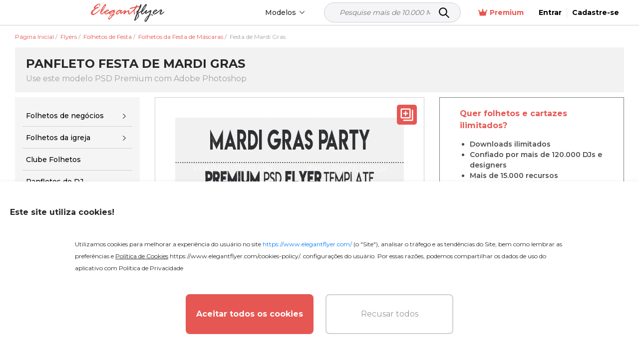

--- FILE ---
content_type: application/javascript; charset=UTF-8
request_url: https://www.elegantflyer.com/js/template.js?id=88b78cec94a9fde32479
body_size: 3019
content:
!function(e){var t={};function a(n){if(t[n])return t[n].exports;var s=t[n]={i:n,l:!1,exports:{}};return e[n].call(s.exports,s,s.exports,a),s.l=!0,s.exports}a.m=e,a.c=t,a.d=function(e,t,n){a.o(e,t)||Object.defineProperty(e,t,{configurable:!1,enumerable:!0,get:n})},a.n=function(e){var t=e&&e.__esModule?function(){return e.default}:function(){return e};return a.d(t,"a",t),t},a.o=function(e,t){return Object.prototype.hasOwnProperty.call(e,t)},a.p="/",a(a.s=5)}({5:function(e,t,a){e.exports=a("L53R")},L53R:function(e,t){$(document).ready(function(){$(".js-category-button").click(function(e){var t=$(e.target);$(t).closest(".js-category-wrap").find(".js-category-list").toggle("slow"),$(t).closest(".js-category-button").toggleClass("active"),$(t).closest(".js-category-button-container").toggleClass("active")}),$(".js-category-button-2").click(function(e){var t=$(e.target);$(t).closest(".js-category-wrap-2").find(".js-category-list-2").toggle("slow"),$(t).closest(".js-category-button-2").toggleClass("active")}),$(".active-category").length>0&&($(".active-category").closest(".js-category-list").show(),$(".active-category").closest(".js-category-list-2").show(),$(".active-category").closest(".js-category-list").length>0&&($(".active-category").closest(".js-category-wrap").find(".js-category-button").addClass("active"),$(".active-category").closest(".js-category-wrap").find(".js-category-button-container").addClass("active")),$(".active-category").closest(".js-category-list-2").length>0&&$(".active-category").closest(".js-category-wrap-2").find(".js-category-button-2").addClass("active")),$(".js-auth-error-close").click(function(){$(".js-auth-error-modal").hide(),window.location.href=$("#prefix").val()+"/personal/login/"}),$(".js-auth-error-restore").click(function(){$(".js-auth-error-modal").hide(),window.location.href=$("#prefix").val()+"/personal/login/"}),$(".js-auth-error-modal").click(function(e){$(e.target);window.location.href=$("#prefix").val()+"/personal/login/"}),$(".slick-prev").click(function(){var e=$(".slider__container").length,t=$(".slider__container.active").data("slide");0==t||($("[data-slide="+t+"]").removeClass("active"),$("[data-slide="+(+t-1)+"]").addClass("active")),e-1==$(".slider__container.active").data("slide")?$(".slick-next").addClass("disable"):$(".slick-next").removeClass("disable"),0==$(".slider__container.active").data("slide")?$(".slick-prev").addClass("disable"):$(".slick-prev").removeClass("disable")}),$(".slick-next").click(function(){var e=$(".slider__container").length,t=$(".slider__container.active").data("slide");t==e-1||(console.log("h"),$("[data-slide="+t+"]").removeClass("active"),$("[data-slide="+(+t+1)+"]").addClass("active")),e-1==$(".slider__container.active").data("slide")?$(".slick-next").addClass("disable"):$(".slick-next").removeClass("disable"),0==$(".slider__container.active").data("slide")?$(".slick-prev").addClass("disable"):$(".slick-prev").removeClass("disable")}),$(".card__thumbnails_item").hover(function(e){var t=$(e.target),a=$(t).closest(".card__thumbnails_item").data("slide"),n=$(".card__thumbnails_item.active"),s=$(".slider__container.active"),l=$(".slider__container").length;$(n).removeClass("active"),$(s).removeClass("active"),$("[data-slide="+a+"]").addClass("active"),l-1==$(".slider__container.active").data("slide")?$(".slick-next").addClass("disable"):$(".slick-next").removeClass("disable"),0==$(".slider__container.active").data("slide")?$(".slick-prev").addClass("disable"):$(".slick-prev").removeClass("disable")}),$(document).one("mousemove",function(){if($("[data-gif-url]").length>0)for(var e=$("[data-gif-url]"),t=0;e.length>t;t++)$(e[t]).show(),$(e[t]).attr("src",$(e[t]).attr("data-gif-url"));$(".template__image-mobile").addClass("active")}),$(document).one("scroll",function(){if($("[data-gif-url]").length>0)for(var e=$("[data-gif-url]"),t=0;e.length>t;t++)$(e[t]).show(),$(e[t]).attr("src",$(e[t]).attr("data-gif-url"));$(".template__image-mobile").addClass("active")});var e=null;function t(){$.ajax({headers:{"X-CSRF-TOKEN":$('[name="csrf-token"]').attr("content")},dataType:"json",type:"POST",url:"/ajax/personal/layout",data:{template_id:$("[name=id-template]").val()},success:function(e){window.location.href="/editor/"+e.data.id},error:function(){$(".js-to-editor").removeClass("disabled")}})}function a(){$(".js-rating").starRating({totalStars:5,starShape:"rounded",starSize:25,readOnly:!!$(".js-rating").hasClass("only-read"),emptyColor:"lightgray",hoverColor:"salmon",activeColor:"#e65753",useGradient:!1,callback:function(e,t){$.ajax({headers:{"X-CSRF-TOKEN":$('[name="csrf-token"]').attr("content")},dataType:"json",type:"POST",url:"/ajax/rate-template/",data:{template_id:$("[name=id-template]").val(),grade:e},success:function(t){try{gtag("event","set_rate",{unique_user_ID:$("#unique-user-id").val(),grade:e,template_id:$("[name=id-template]").val()})}catch(e){}},error:function(){}})}})}if($(".js-editor-modal").click(function(e){e.target===this&&($(".js-editor-modal").hide(),$(".js-to-editor").removeClass("disabled"))}),$(".js-editor-open-last").click(function(t){window.location.href="/editor/"+e}),$(".js-editor-create-new").click(function(e){t()}),$(".js-to-editor").click(function(){$(".js-to-editor").addClass("disabled"),$.ajax({headers:{"X-CSRF-TOKEN":$('[name="csrf-token"]').attr("content")},dataType:"json",type:"GET",url:"/ajax/personal/layout/latest/"+$("[name=id-template]").val(),success:function(a){a.data?(e=a.data.id,$(".js-editor-modal").show()):t()},error:function(){$(".js-to-editor").removeClass("disabled")}})}),$("#user-authorized").length?$.ajax({headers:{"X-CSRF-TOKEN":$('[name="csrf-token"]').attr("content")},dataType:"json",type:"POST",url:"/ajax/get-user-template-grade/",data:{template_id:$("[name=id-template]").val()},success:function(e){var t=JSON.parse(e);t.success?t.data.result?($(".js-rating").addClass("only-read"),a()):a():($(".js-rating").addClass("only-read"),a())},error:function(){$(".js-rating").addClass("only-read"),a()}}):a(),$("#js-button-load").length){var n=function(){$.ajax({headers:{"X-CSRF-TOKEN":$('[name="csrf-token"]').attr("content")},dataType:"json",type:"GET",url:"/ajax/templates/check-permission-to-download",success:function(e){e.showAuthErrorMessage&&($(".js-auth-error-modal").show(),gtag("event","error_session",{event_category:"website_error",event_label:"error session",user_id:$("#user-id").val()||null})),e.success&&($("#js-button-load-container").empty(),$("#js-button-load-container-block").empty(),e.canDownload?($("#js-button-load-container").append('\n                                <div class="author__payment">\n                                    <form method="post" action="'+$("#prefix").val()+'/download/">\n                                        <input type="hidden" name="_token" value="'+$("[name=csrf-token-value]").val()+'" />\n                                        <input type="hidden" name="url" value="'+$("[name=url-template]").val()+"\">\n                                        <button onclick=\"gtag('event', 'download_button_click', {'template_id': '"+$("#id-template")+'\',});" type="submit" class="side__button side__button--red">\n                                            <svg width="14" height="20" viewBox="0 0 14 20" fill="none" xmlns="http://www.w3.org/2000/svg">\n                                                <path fill-rule="evenodd" clip-rule="evenodd" d="M7 0C7.55229 0 8 0.447715 8 1V12.5858L11.2929 9.29289C11.6834 8.90237 12.3166 8.90237 12.7071 9.29289C13.0976 9.68342 13.0976 10.3166 12.7071 10.7071L7.70711 15.7071C7.31658 16.0976 6.68342 16.0976 6.29289 15.7071L1.29289 10.7071C0.902369 10.3166 0.902369 9.68342 1.29289 9.29289C1.68342 8.90237 2.31658 8.90237 2.70711 9.29289L6 12.5858V1C6 0.447715 6.44772 0 7 0ZM0 19C0 18.4477 0.447715 18 1 18H13C13.5523 18 14 18.4477 14 19C14 19.5523 13.5523 20 13 20H1C0.447715 20 0 19.5523 0 19Z" fill="#F5F5F5"/>\n                                            </svg>\n                                            '+$("#translate_PREMIUM_DOWNLOAD").val()+"\n                                        </button>\n                                    </form>\n                                </div>\n                            "),$("#js-button-load-container-block").append('\n                                <div class="side__payment">\n                                    <form method="post" action="'+$("#prefix").val()+'/download/">\n                                        <input type="hidden" name="_token" value="'+$("[name=csrf-token-value]").val()+'" />\n                                        <input type="hidden" name="url" value="'+$("[name=url-template]").val()+"\">\n                                        <button onclick=\"gtag('event', 'download_button_click', {'template_id': '"+$("#id-template")+'\',});" type="submit" class="side__button side__button--red">\n                                            <svg width="14" height="20" viewBox="0 0 14 20" fill="none" xmlns="http://www.w3.org/2000/svg">\n                                                <path fill-rule="evenodd" clip-rule="evenodd" d="M7 0C7.55229 0 8 0.447715 8 1V12.5858L11.2929 9.29289C11.6834 8.90237 12.3166 8.90237 12.7071 9.29289C13.0976 9.68342 13.0976 10.3166 12.7071 10.7071L7.70711 15.7071C7.31658 16.0976 6.68342 16.0976 6.29289 15.7071L1.29289 10.7071C0.902369 10.3166 0.902369 9.68342 1.29289 9.29289C1.68342 8.90237 2.31658 8.90237 2.70711 9.29289L6 12.5858V1C6 0.447715 6.44772 0 7 0ZM0 19C0 18.4477 0.447715 18 1 18H13C13.5523 18 14 18.4477 14 19C14 19.5523 13.5523 20 13 20H1C0.447715 20 0 19.5523 0 19Z" fill="#F5F5F5"/>\n                                            </svg>\n                                            '+$("#translate_PREMIUM_DOWNLOAD").val()+"\n                                        </button>\n                                    </form>\n                                </div>\n                            ")):($("#js-button-load-container").append("\n                                <div class=\"author__payment\">\n                                    <a onclick=\"gtag('event', 'template_button_sub', {'template_id': '"+$("#id-template")+'\',})" href="'+$("#prefix").val()+'/membership/" target="_blank" class="side__button side__button--red">\n                                        <svg width="14" height="20" viewBox="0 0 14 20" fill="none" xmlns="http://www.w3.org/2000/svg">\n                                            <path fill-rule="evenodd" clip-rule="evenodd" d="M7 0C7.55229 0 8 0.447715 8 1V12.5858L11.2929 9.29289C11.6834 8.90237 12.3166 8.90237 12.7071 9.29289C13.0976 9.68342 13.0976 10.3166 12.7071 10.7071L7.70711 15.7071C7.31658 16.0976 6.68342 16.0976 6.29289 15.7071L1.29289 10.7071C0.902369 10.3166 0.902369 9.68342 1.29289 9.29289C1.68342 8.90237 2.31658 8.90237 2.70711 9.29289L6 12.5858V1C6 0.447715 6.44772 0 7 0ZM0 19C0 18.4477 0.447715 18 1 18H13C13.5523 18 14 18.4477 14 19C14 19.5523 13.5523 20 13 20H1C0.447715 20 0 19.5523 0 19Z" fill="#F5F5F5"/>\n                                        </svg>\n\n                                        '+$("#translate_PREMIUM_DOWNLOAD").val()+'\n                                    </a>\n                                    <p class="link-popup pt-3">\n                                        <a href="#" class="get_popup" data-popup-name="premium-license">\n                                            <svg xmlns="http://www.w3.org/2000/svg" xmlns:xlink="http://www.w3.org/1999/xlink" height="15px" width="15px" version="1.1" id="_x32_" viewBox="0 0 512 512" xml:space="preserve">\n                                                <style type="text/css">\n                                                    .st0{fill:#A1A1A1;}\n                                                </style>\n                                                <g>\n                                                    <path class="st0" d="M255.992,0.008C114.626,0.008,0,114.626,0,256s114.626,255.992,255.992,255.992   C397.391,511.992,512,397.375,512,256S397.391,0.008,255.992,0.008z M300.942,373.528c-10.355,11.492-16.29,18.322-27.467,29.007   c-16.918,16.177-36.128,20.484-51.063,4.516c-21.467-22.959,1.048-92.804,1.597-95.449c4.032-18.564,12.08-55.667,12.08-55.667   s-17.387,10.644-27.709,14.419c-7.613,2.782-16.225-0.871-18.354-8.234c-1.984-6.822-0.404-11.161,3.774-15.822   c10.354-11.484,16.289-18.314,27.467-28.999c16.934-16.185,36.128-20.483,51.063-4.524c21.467,22.959,5.628,60.732,0.064,87.497   c-0.548,2.653-13.742,63.627-13.742,63.627s17.387-10.645,27.709-14.427c7.628-2.774,16.241,0.887,18.37,8.242   C306.716,364.537,305.12,368.875,300.942,373.528z M273.169,176.123c-23.886,2.096-44.934-15.564-47.031-39.467   c-2.08-23.878,15.58-44.934,39.467-47.014c23.87-2.097,44.934,15.58,47.015,39.458   C314.716,152.979,297.039,174.043,273.169,176.123z"/>\n                                                </g>\n                                            </svg>\n                                            '+$("#translate_Premium_license").val()+"\n                                        </a>\n                                    </p>\n                                </div>\n                            "),$("#js-button-load-container-block").append("\n                                <div class=\"side__payment\">\n                                    <a onclick=\"gtag('event', 'template_button_sub', {'template_id': '"+$("#id-template")+'\',})" href="'+$("#prefix").val()+'/membership/" target="_blank" class="side__button side__button--red">\n                                        <svg width="14" height="20" viewBox="0 0 14 20" fill="none" xmlns="http://www.w3.org/2000/svg">\n                                            <path fill-rule="evenodd" clip-rule="evenodd" d="M7 0C7.55229 0 8 0.447715 8 1V12.5858L11.2929 9.29289C11.6834 8.90237 12.3166 8.90237 12.7071 9.29289C13.0976 9.68342 13.0976 10.3166 12.7071 10.7071L7.70711 15.7071C7.31658 16.0976 6.68342 16.0976 6.29289 15.7071L1.29289 10.7071C0.902369 10.3166 0.902369 9.68342 1.29289 9.29289C1.68342 8.90237 2.31658 8.90237 2.70711 9.29289L6 12.5858V1C6 0.447715 6.44772 0 7 0ZM0 19C0 18.4477 0.447715 18 1 18H13C13.5523 18 14 18.4477 14 19C14 19.5523 13.5523 20 13 20H1C0.447715 20 0 19.5523 0 19Z" fill="#F5F5F5"/>\n                                        </svg>\n\n                                        '+$("#translate_PREMIUM_DOWNLOAD").val()+'\n                                    </a>\n                                    <p class="link-popup pt-3">\n                                        <a href="#" class="get_popup" data-popup-name="premium-license">\n                                            <svg xmlns="http://www.w3.org/2000/svg" xmlns:xlink="http://www.w3.org/1999/xlink" height="15px" width="15px" version="1.1" id="_x32_" viewBox="0 0 512 512" xml:space="preserve">\n                                                <style type="text/css">\n                                                    .st0{fill:#A1A1A1;}\n                                                </style>\n                                                <g>\n                                                    <path class="st0" d="M255.992,0.008C114.626,0.008,0,114.626,0,256s114.626,255.992,255.992,255.992   C397.391,511.992,512,397.375,512,256S397.391,0.008,255.992,0.008z M300.942,373.528c-10.355,11.492-16.29,18.322-27.467,29.007   c-16.918,16.177-36.128,20.484-51.063,4.516c-21.467-22.959,1.048-92.804,1.597-95.449c4.032-18.564,12.08-55.667,12.08-55.667   s-17.387,10.644-27.709,14.419c-7.613,2.782-16.225-0.871-18.354-8.234c-1.984-6.822-0.404-11.161,3.774-15.822   c10.354-11.484,16.289-18.314,27.467-28.999c16.934-16.185,36.128-20.483,51.063-4.524c21.467,22.959,5.628,60.732,0.064,87.497   c-0.548,2.653-13.742,63.627-13.742,63.627s17.387-10.645,27.709-14.427c7.628-2.774,16.241,0.887,18.37,8.242   C306.716,364.537,305.12,368.875,300.942,373.528z M273.169,176.123c-23.886,2.096-44.934-15.564-47.031-39.467   c-2.08-23.878,15.58-44.934,39.467-47.014c23.87-2.097,44.934,15.58,47.015,39.458   C314.716,152.979,297.039,174.043,273.169,176.123z"/>\n                                                </g>\n                                            </svg>\n                                            '+$("#translate_Premium_license").val()+"\n                                        </a>\n                                    </p>\n                                </div>\n                            ")))}})};n(),setInterval(n,3e4)}$(".js-toggle-download").click(function(){$(this).toggleClass("opened")}),$(document).on("click",function(e){$(e.target).closest(".aside-download").length||$(e.target).is(".js-toggle-download")||$(".js-toggle-download").removeClass("opened")})})}});